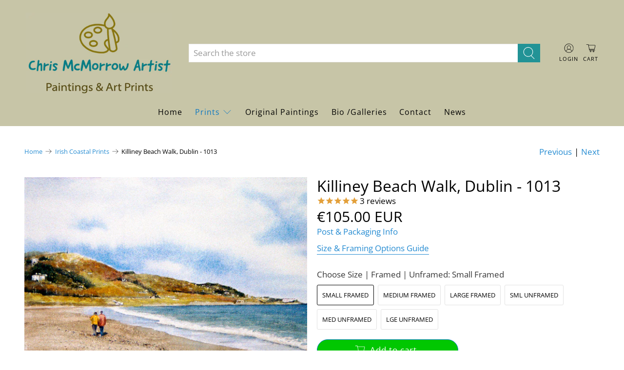

--- FILE ---
content_type: text/javascript; charset=utf-8
request_url: https://chrismcmorrow.net/products/killiney-beach-walk-dublin-1013.js
body_size: 1444
content:
{"id":4501697921085,"title":"Killiney Beach Walk, Dublin  - 1013","handle":"killiney-beach-walk-dublin-1013","description":"\u003cp\u003eMuseum quality art prints using archival inks created from my original canvas oil and acrylic paintings. I photograph and print these limited editions of 200 myself and the prints are available in three sizes both framed and unframed. Click on the print options and links above the \u003cem\u003eAdd to Cart\u003c\/em\u003e button for more information.\u003cbr\u003e\u003c\/p\u003e\n\u003cp\u003e\u003cspan style=\"font-family: -apple-system, BlinkMacSystemFont, 'San Francisco', 'Segoe UI', Roboto, 'Helvetica Neue', sans-serif; font-size: 0.875rem;\"\u003eWatercolour painting of a couple taking a stroll along the lovely Killiney strand, with Sorrento Terrace just in view in the distance.\u003c\/span\u003e\u003cbr\u003e\u003c\/p\u003e\n\u003cp\u003e \u003c\/p\u003e","published_at":"2020-06-24T19:38:45+01:00","created_at":"2020-06-24T19:09:16+01:00","vendor":"Limited Edition Print","type":"Limited Edition Print","tags":["co.","county","dublin","seascape","sorrento terrace","strand"],"price":6500,"price_min":6500,"price_max":32500,"available":true,"price_varies":true,"compare_at_price":null,"compare_at_price_min":0,"compare_at_price_max":0,"compare_at_price_varies":false,"variants":[{"id":46464489619790,"title":"Small Framed","option1":"Small Framed","option2":null,"option3":null,"sku":"1013","requires_shipping":true,"taxable":false,"featured_image":null,"available":true,"name":"Killiney Beach Walk, Dublin  - 1013 - Small Framed","public_title":"Small Framed","options":["Small Framed"],"price":10500,"weight":2100,"compare_at_price":null,"inventory_quantity":-1,"inventory_management":null,"inventory_policy":"deny","barcode":null,"requires_selling_plan":false,"selling_plan_allocations":[]},{"id":46464489652558,"title":"Medium Framed","option1":"Medium Framed","option2":null,"option3":null,"sku":"1013","requires_shipping":true,"taxable":false,"featured_image":null,"available":true,"name":"Killiney Beach Walk, Dublin  - 1013 - Medium Framed","public_title":"Medium Framed","options":["Medium Framed"],"price":16500,"weight":2500,"compare_at_price":null,"inventory_quantity":-5,"inventory_management":null,"inventory_policy":"deny","barcode":null,"requires_selling_plan":false,"selling_plan_allocations":[]},{"id":46464489685326,"title":"Large Framed","option1":"Large Framed","option2":null,"option3":null,"sku":"1013","requires_shipping":true,"taxable":false,"featured_image":null,"available":true,"name":"Killiney Beach Walk, Dublin  - 1013 - Large Framed","public_title":"Large Framed","options":["Large Framed"],"price":32500,"weight":5000,"compare_at_price":null,"inventory_quantity":0,"inventory_management":null,"inventory_policy":"deny","barcode":null,"requires_selling_plan":false,"selling_plan_allocations":[]},{"id":46464489718094,"title":"Sml Unframed","option1":"Sml Unframed","option2":null,"option3":null,"sku":"1013","requires_shipping":true,"taxable":false,"featured_image":null,"available":true,"name":"Killiney Beach Walk, Dublin  - 1013 - Sml Unframed","public_title":"Sml Unframed","options":["Sml Unframed"],"price":6500,"weight":600,"compare_at_price":null,"inventory_quantity":0,"inventory_management":null,"inventory_policy":"deny","barcode":null,"requires_selling_plan":false,"selling_plan_allocations":[]},{"id":46464489750862,"title":"Med Unframed","option1":"Med Unframed","option2":null,"option3":null,"sku":"1013","requires_shipping":true,"taxable":false,"featured_image":null,"available":true,"name":"Killiney Beach Walk, Dublin  - 1013 - Med Unframed","public_title":"Med Unframed","options":["Med Unframed"],"price":10500,"weight":850,"compare_at_price":null,"inventory_quantity":-1,"inventory_management":null,"inventory_policy":"deny","barcode":null,"requires_selling_plan":false,"selling_plan_allocations":[]},{"id":46464489783630,"title":"Lge Unframed","option1":"Lge Unframed","option2":null,"option3":null,"sku":"1013","requires_shipping":true,"taxable":false,"featured_image":null,"available":true,"name":"Killiney Beach Walk, Dublin  - 1013 - Lge Unframed","public_title":"Lge Unframed","options":["Lge Unframed"],"price":22500,"weight":2100,"compare_at_price":null,"inventory_quantity":0,"inventory_management":null,"inventory_policy":"deny","barcode":null,"requires_selling_plan":false,"selling_plan_allocations":[]}],"images":["\/\/cdn.shopify.com\/s\/files\/1\/0215\/4742\/products\/1013-print-of-Killiney-Beach-Walk-Dublin.jpg?v=1677981427","\/\/cdn.shopify.com\/s\/files\/1\/0215\/4742\/files\/1013-framed-print-of-killiney-beach-dublin.jpg?v=1712674492","\/\/cdn.shopify.com\/s\/files\/1\/0215\/4742\/products\/1013_17ab364c-54bf-4090-86f9-8269e448b0cf.jpg?v=1712674492","\/\/cdn.shopify.com\/s\/files\/1\/0215\/4742\/products\/Framed-print-with-double-mount_b8f1ecf8-6aca-4d1a-9a8b-03c3576212f2.jpg?v=1712674492"],"featured_image":"\/\/cdn.shopify.com\/s\/files\/1\/0215\/4742\/products\/1013-print-of-Killiney-Beach-Walk-Dublin.jpg?v=1677981427","options":[{"name":"Choose  Size | Framed | Unframed","position":1,"values":["Small Framed","Medium Framed","Large Framed","Sml Unframed","Med Unframed","Lge Unframed"]}],"url":"\/products\/killiney-beach-walk-dublin-1013","media":[{"alt":"Painting of a couple walking along Killiney Beach, County Dublin","id":33343724749134,"position":1,"preview_image":{"aspect_ratio":1.301,"height":615,"width":800,"src":"https:\/\/cdn.shopify.com\/s\/files\/1\/0215\/4742\/products\/1013-print-of-Killiney-Beach-Walk-Dublin.jpg?v=1677981427"},"aspect_ratio":1.301,"height":615,"media_type":"image","src":"https:\/\/cdn.shopify.com\/s\/files\/1\/0215\/4742\/products\/1013-print-of-Killiney-Beach-Walk-Dublin.jpg?v=1677981427","width":800},{"alt":"Framed print of a watercolour painting with two people walking along Killiney strand","id":47487041896782,"position":2,"preview_image":{"aspect_ratio":1.187,"height":907,"width":1077,"src":"https:\/\/cdn.shopify.com\/s\/files\/1\/0215\/4742\/files\/1013-framed-print-of-killiney-beach-dublin.jpg?v=1712674492"},"aspect_ratio":1.187,"height":907,"media_type":"image","src":"https:\/\/cdn.shopify.com\/s\/files\/1\/0215\/4742\/files\/1013-framed-print-of-killiney-beach-dublin.jpg?v=1712674492","width":1077},{"alt":"Killiney Beach Walk, Dublin  - 1013 - Chris McMorrow Artist - Paintings and Prints","id":6260758020157,"position":3,"preview_image":{"aspect_ratio":1.501,"height":533,"width":800,"src":"https:\/\/cdn.shopify.com\/s\/files\/1\/0215\/4742\/products\/1013_17ab364c-54bf-4090-86f9-8269e448b0cf.jpg?v=1712674492"},"aspect_ratio":1.501,"height":533,"media_type":"image","src":"https:\/\/cdn.shopify.com\/s\/files\/1\/0215\/4742\/products\/1013_17ab364c-54bf-4090-86f9-8269e448b0cf.jpg?v=1712674492","width":800},{"alt":"frame and mount close up","id":41587881115982,"position":4,"preview_image":{"aspect_ratio":1.333,"height":600,"width":800,"src":"https:\/\/cdn.shopify.com\/s\/files\/1\/0215\/4742\/products\/Framed-print-with-double-mount_b8f1ecf8-6aca-4d1a-9a8b-03c3576212f2.jpg?v=1712674492"},"aspect_ratio":1.333,"height":600,"media_type":"image","src":"https:\/\/cdn.shopify.com\/s\/files\/1\/0215\/4742\/products\/Framed-print-with-double-mount_b8f1ecf8-6aca-4d1a-9a8b-03c3576212f2.jpg?v=1712674492","width":800}],"requires_selling_plan":false,"selling_plan_groups":[]}